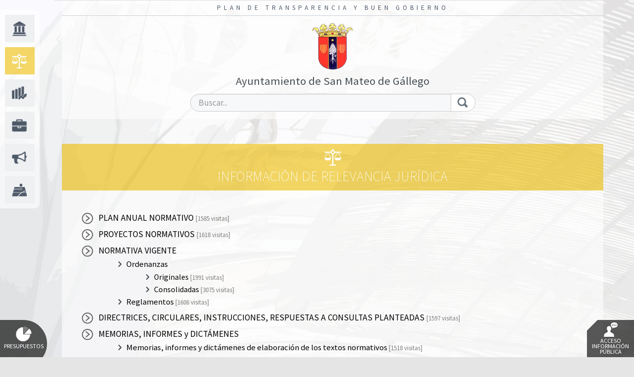

--- FILE ---
content_type: text/html; charset=utf-8
request_url: https://sanmateodegallego.cumpletransparencia.es/sanmateodegallego/Juridica
body_size: 3568
content:

<!DOCTYPE html>
<html>

<head><meta charset="utf-8" /><meta http-equiv="X-UA-Compatible" content="IE=edge" /><meta name="viewport" content="initial-scale=1, width=device-width, maximum-scale=1, minimum-scale=1, user-scalable=no" /><meta name="description" content="Plan de Transparencia y Buen Gobierno, Informacion institucional organizativa y de planificacion, Informacion de relevancia juridica, Informacion economica presupuestaria y estadistica, Transparencia politica, Informacion sobre relaciones con la ciudadania, Informacion sobre resultados de investigacion, Informacion sobre ordenacion del territorio y medio ambiente, Informacion de obras publicas" />
        <script type="text/javascript" src="https://ajax.googleapis.com/ajax/libs/jquery/1.11.3/jquery.min.js"></script>
    <title>
	
    Ayuntamiento de San Mateo de G&#225;llego - 
    
    
	Información de Relevancia Jurídica


    
</title>
    
        <link href="https://maxcdn.bootstrapcdn.com/bootstrap/3.3.5/css/bootstrap.min.css" rel="stylesheet">
        <link href="/css/global.min.css?20160801" rel="stylesheet">
    
    
    <link rel="stylesheet" href="https://maxcdn.bootstrapcdn.com/font-awesome/4.3.0/css/font-awesome.min.css">
    
            <link href=/Css/themes/tema01/tema01.global.min.css rel="stylesheet"/>
        

    <!-- HTML5 shim and Respond.js for IE8 support of HTML5 elements and media queries -->
    <!-- WARNING: Respond.js doesn't work if you view the page via file:// -->
    <!--[if lt IE 9]>
      <script src="https://oss.maxcdn.com/html5shiv/3.7.2/html5shiv.min.js"></script>
      <script src="https://oss.maxcdn.com/respond/1.4.2/respond.min.js"></script>
    <![endif]-->
    
    
        <script type="text/javascript" src="https://ajax.googleapis.com/ajax/libs/jquery/1.11.3/jquery.min.js"></script>
        <script type="text/javascript" src="https://maxcdn.bootstrapcdn.com/bootstrap/3.3.5/js/bootstrap.min.js"></script>
    


</head>

<body style="background-image:url(/Images/bg_default.jpg)">


    <header id="headerMain" >
        <div class="row" style="margin-right:0">
            <div class="col-md-12 text-right logon">
                

<style>
    
.menuLogon {
        display:inline-block;
}

.menuLogon li {
    list-style-type:none;
    max-width:140px;
}

.menuLogonItem {
    display:none;
    position:absolute;
    z-index:1005!important;
    padding:1px;
}
    
.menuLogonTitle {}

.menuLogonItem li a:link, .menuLogonItem li a:visited {
	display:block;
	text-decoration:none;
	background-color:#337ab7;
	color:#fff!important;
	padding:2px 20px;
	margin:1px;
	border-radius: 1px;
	font-size:14px;
	text-align:left;
}

.menuLogonItem li a:hover 
{
    background-color:#eee;
    color:#888!important;   
}

.infoSesion {display:inline-block;margin-right:15px;}

</style>


   

<script type="text/javascript">

    $(document).ready(function () {
        $(".menuLogon").hover(function () { $(".menuLogonItem").show(); }, function () { $(".menuLogonItem").hide(); })
    })

</script>

            </div>
        </div>
    	<h1>Plan de Transparencia y Buen Gobierno</h1>
        <div class="header-content">
            <div class="row">
                <div class="col-md-7">
                    

<div class="logo">
    <a href="/sanmateodegallego/Home" title="Inicio">
    <img src="/Entidades/sanmateodegallego\Images\Ayuntamiento_San_Mateo de Gallego.png" alt="Ayuntamiento de San Mateo de Gállego">
    
        <span class="">Ayuntamiento de San Mateo de Gállego</span>
    
    </a>
</div>



                </div>
                <div class="col-md-5">
                    <form action="/sanmateodegallego/AreaNodo/Search" method="post"><input name="__RequestVerificationToken" type="hidden" value="0wZEA3TXvgVslHbTm1l6AZmUas9WYirLdQS9xxB0fgG4iaJg_wndPh34z5i60y8IYdD6nvNNXNZGS6FcGYey53NqttGvbaAf7i6K4xwRq3k1" />
                    <div class="input-group">
                		<input id="txtSearch" name="txtSearch" type="text" class="form-control" placeholder="Buscar..."/>
                      	<span class="input-group-btn">
                        	<button class="btn btn-default" type="submit"><img src="/css/images/lupa.png" alt="Buscar"></button>
                      	</span>
					</div>
                    
                    </form>
                </div>
            </div>
        </div>

        <nav>
        

 <ul class="menu">
 
 <li class="institucional">
 <a href="/sanmateodegallego/Institucional"><span>Información Institucional, Organizativa y de Planificación</span></a></li>
 
 <li class="juridica">
 <a href="/sanmateodegallego/Juridica/2"><span>Información de Relevancia Jurídica</span></a></li>
 
 <li class="economica">
 <a href="/sanmateodegallego/Economica"><span>Información Económica, Presupuestaria y Estadística</span></a></li>
 
 <li class="politica">
 <a href="/sanmateodegallego/Politica"><span>Transparencia Política</span></a></li>
 
 <li class="ciudadano">
 <a href="/sanmateodegallego/Ciudadano"><span>Información sobre Relaciones con la Ciudadanía</span></a></li>
 
 <li class="ordenacion">
 <a href="/sanmateodegallego/Ordenacion"><span>Información sobre Ordenación del Territorio y Medio Ambiente</span></a></li>
 
 </ul>


        </nav>
</header>

    
    <main>
    
    <h2>Información de Relevancia Jurídica</h2>
    <div class="main-content">       
    
        <ul class="submenu" id="accordion">
            
   <li>
   
   

   <a id="/Juridica/PLAN ANUAL NORMATIVO" href="/sanmateodegallego/Juridica/plan-anual-normativoi" target="_self">
       <font color=black>PLAN ANUAL NORMATIVO</font>
   
        <font size=2 color=gray> [1585 visitas]</font>
    
   </a>
   </li>
   
   <li>
   
   

   <a id="/Juridica/PROYECTOS NORMATIVOS" href="/sanmateodegallego/Juridica/proyectos-normativos" target="_self">
       <font color=black>PROYECTOS NORMATIVOS</font>
   
        <font size=2 color=gray> [1618 visitas]</font>
    
   </a>
   </li>
      
       <li class="panel">
       
        

       <a data-toggle="collapse" data-parent="#accordion" href="#2-22"><font color=black>NORMATIVA VIGENTE</font>
       
       </a>       
       <ul id="2-22" class="collapse in">
           
       <li class="panel">
       
        

       <a data-toggle="collapse" data-parent="#2-22" href="#2-23"><font color=black>Ordenanzas</font>
       
       </a>       
       <ul id="2-23" class="collapse in">
        
   <li>
   
   

   <a id="/Juridica/NORMATIVA VIGENTE/Ordenanzas/Originales" href="/sanmateodegallego/Juridica/normativa-vigente-ordenanzas-originales" target="_self">
       <font color=black>Originales</font>
   
        <font size=2 color=gray> [1991 visitas]</font>
    
   </a>
   </li>
   
   <li>
   
   

   <a id="/Juridica/NORMATIVA VIGENTE/Ordenanzas/Consolidadas" href="/sanmateodegallego/Juridica/normativa-vigente-ordenanzas-consolidadas" target="_self">
       <font color=black>Consolidadas</font>
   
        <font size=2 color=gray> [3075 visitas]</font>
    
   </a>
   </li>
   

<script type="text/javascript">
    function CambiarEstado(e, a, n) {
        if (confirm('¿Cambiar estado directorio seleccionado?')) {
            $.ajax({
                url: '/AspNet/Ficheros/asp_net/main.ashx?a=CHANGESTATEDIR',
                type: 'POST',
                data: 'idEntidad=' + e + '&idArea=' + a + '&idNodo=' + n,
                dataType: 'json',
                async: false,
                success:
                    function (data) {
                        if (data.res) {
                            var chk = $("#chkTipoEstado" + n);
                            var checked = chk.prop('checked');
                            var Parentchecked = chk.parent('li').parent('ul').parent('li').children('input').prop('checked');
                            if (checked && Parentchecked!= null && !Parentchecked) {
                                alert('No se puede publicar si el padre no está publicado');
                                chk.prop('checked', false)
                                ret = false;
                            }
                            else {
                                if (checked) {
                                    chk.parent('li').children('a').children('font').attr('color', 'black')
                                }
                                else {
                                    chk.parent('li').find('font').attr('color', 'gray')
                                    chk.parent('li').find('input').prop('checked', false)
                                }
                                ret = true;
                            }


                        }
                        else if (data.msg) {
                            var chk = $("#chkTipoEstado" + n);
                            var checked = chk.prop('checked');
                            if (checked) {
                                chk.prop('checked', false);
                            }
                            else {
                                chk.prop('checked', true);
                            }
                            alert(data.msg);
                        }
                    },
                error: function (data) {
                    var chk = $("#chkTipoEstado" + n);
                    var checked = chk.prop('checked');
                    if (checked) {
                        chk.prop('checked', false);
                    }
                    else {
                        chk.prop('checked', true);
                    }
                    alert(t('E_LoadingAjax') + ' ' + url);
                }
            });
        }
        else {
            var chk = $("#chkTipoEstado" + n);
            var checked = chk.prop('checked');
            if (checked) {
                chk.prop('checked', false);
            }
            else {
                chk.prop('checked', true);
            }
        }
    }

</script>

       </ul>
       </li>
    
   <li>
   
   

   <a id="/Juridica/NORMATIVA VIGENTE/Reglamentos" href="/sanmateodegallego/Juridica/normativa-vigente-reglamentos" target="_self">
       <font color=black>Reglamentos</font>
   
        <font size=2 color=gray> [1606 visitas]</font>
    
   </a>
   </li>
   

<script type="text/javascript">
    function CambiarEstado(e, a, n) {
        if (confirm('¿Cambiar estado directorio seleccionado?')) {
            $.ajax({
                url: '/AspNet/Ficheros/asp_net/main.ashx?a=CHANGESTATEDIR',
                type: 'POST',
                data: 'idEntidad=' + e + '&idArea=' + a + '&idNodo=' + n,
                dataType: 'json',
                async: false,
                success:
                    function (data) {
                        if (data.res) {
                            var chk = $("#chkTipoEstado" + n);
                            var checked = chk.prop('checked');
                            var Parentchecked = chk.parent('li').parent('ul').parent('li').children('input').prop('checked');
                            if (checked && Parentchecked!= null && !Parentchecked) {
                                alert('No se puede publicar si el padre no está publicado');
                                chk.prop('checked', false)
                                ret = false;
                            }
                            else {
                                if (checked) {
                                    chk.parent('li').children('a').children('font').attr('color', 'black')
                                }
                                else {
                                    chk.parent('li').find('font').attr('color', 'gray')
                                    chk.parent('li').find('input').prop('checked', false)
                                }
                                ret = true;
                            }


                        }
                        else if (data.msg) {
                            var chk = $("#chkTipoEstado" + n);
                            var checked = chk.prop('checked');
                            if (checked) {
                                chk.prop('checked', false);
                            }
                            else {
                                chk.prop('checked', true);
                            }
                            alert(data.msg);
                        }
                    },
                error: function (data) {
                    var chk = $("#chkTipoEstado" + n);
                    var checked = chk.prop('checked');
                    if (checked) {
                        chk.prop('checked', false);
                    }
                    else {
                        chk.prop('checked', true);
                    }
                    alert(t('E_LoadingAjax') + ' ' + url);
                }
            });
        }
        else {
            var chk = $("#chkTipoEstado" + n);
            var checked = chk.prop('checked');
            if (checked) {
                chk.prop('checked', false);
            }
            else {
                chk.prop('checked', true);
            }
        }
    }

</script>

       </ul>
       </li>
    
   <li>
   
   

   <a id="/Juridica/DIRECTRICES, CIRCULARES, INSTR" href="/sanmateodegallego/Juridica/directrices-circulares-instrucciones" target="_self">
       <font color=black>DIRECTRICES, CIRCULARES, INSTRUCCIONES, RESPUESTAS A CONSULTAS PLANTEADAS</font>
   
        <font size=2 color=gray> [1597 visitas]</font>
    
   </a>
   </li>
      
       <li class="panel">
       
        

       <a data-toggle="collapse" data-parent="#accordion" href="#2-19"><font color=black>MEMORIAS, INFORMES  y DICTÁMENES</font>
       
       </a>       
       <ul id="2-19" class="collapse in">
        
   <li>
   
   

   <a id="/Juridica/MEMORIAS, INFORMES  y DICTÁMEN/Memorias informes y dict" href="/sanmateodegallego/Juridica/memorias-informes-y-dictamen-memorias-informes-y-dictamenes-de-elaboracion" target="_self">
       <font color=black>Memorias, informes y dictámenes de elaboración de los textos normativos</font>
   
        <font size=2 color=gray> [1518 visitas]</font>
    
   </a>
   </li>
   

<script type="text/javascript">
    function CambiarEstado(e, a, n) {
        if (confirm('¿Cambiar estado directorio seleccionado?')) {
            $.ajax({
                url: '/AspNet/Ficheros/asp_net/main.ashx?a=CHANGESTATEDIR',
                type: 'POST',
                data: 'idEntidad=' + e + '&idArea=' + a + '&idNodo=' + n,
                dataType: 'json',
                async: false,
                success:
                    function (data) {
                        if (data.res) {
                            var chk = $("#chkTipoEstado" + n);
                            var checked = chk.prop('checked');
                            var Parentchecked = chk.parent('li').parent('ul').parent('li').children('input').prop('checked');
                            if (checked && Parentchecked!= null && !Parentchecked) {
                                alert('No se puede publicar si el padre no está publicado');
                                chk.prop('checked', false)
                                ret = false;
                            }
                            else {
                                if (checked) {
                                    chk.parent('li').children('a').children('font').attr('color', 'black')
                                }
                                else {
                                    chk.parent('li').find('font').attr('color', 'gray')
                                    chk.parent('li').find('input').prop('checked', false)
                                }
                                ret = true;
                            }


                        }
                        else if (data.msg) {
                            var chk = $("#chkTipoEstado" + n);
                            var checked = chk.prop('checked');
                            if (checked) {
                                chk.prop('checked', false);
                            }
                            else {
                                chk.prop('checked', true);
                            }
                            alert(data.msg);
                        }
                    },
                error: function (data) {
                    var chk = $("#chkTipoEstado" + n);
                    var checked = chk.prop('checked');
                    if (checked) {
                        chk.prop('checked', false);
                    }
                    else {
                        chk.prop('checked', true);
                    }
                    alert(t('E_LoadingAjax') + ' ' + url);
                }
            });
        }
        else {
            var chk = $("#chkTipoEstado" + n);
            var checked = chk.prop('checked');
            if (checked) {
                chk.prop('checked', false);
            }
            else {
                chk.prop('checked', true);
            }
        }
    }

</script>

       </ul>
       </li>
    
   <li>
   
   

   <a id="/Juridica/DOCUMENTOS SOMETIDOS A INFORMA" href="/sanmateodegallego/Juridica/documentos-sometidos-a-informacion-publica" target="_self">
       <font color=black>DOCUMENTOS SOMETIDOS A INFORMACIÓN PÚBLICA</font>
   
        <font size=2 color=gray> [1606 visitas]</font>
    
   </a>
   </li>
   
   <li>
   
   

   <a id="/Juridica/INICIATIVAS APROBADAS" href="/sanmateodegallego/Juridica/iniciativas-aprobadas-por-la-entidad" target="_self">
       <font color=black>INICIATIVAS APROBADAS POR LA ENTIDAD</font>
   
        <font size=2 color=gray> [1586 visitas]</font>
    
   </a>
   </li>
   
   <li>
   
   

   <a id="/Juridica/PROCEDIMIENTOS ELABORACION" href="/sanmateodegallego/Juridica/procedimiento-elaboracion-de-normas" target="_self">
       <font color=black>PROCEDIMIENTOS DE ELABORACIÓN DE NORMAS</font>
   
        <font size=2 color=gray> [1545 visitas]</font>
    
   </a>
   </li>
   

<script type="text/javascript">
    function CambiarEstado(e, a, n) {
        if (confirm('¿Cambiar estado directorio seleccionado?')) {
            $.ajax({
                url: '/AspNet/Ficheros/asp_net/main.ashx?a=CHANGESTATEDIR',
                type: 'POST',
                data: 'idEntidad=' + e + '&idArea=' + a + '&idNodo=' + n,
                dataType: 'json',
                async: false,
                success:
                    function (data) {
                        if (data.res) {
                            var chk = $("#chkTipoEstado" + n);
                            var checked = chk.prop('checked');
                            var Parentchecked = chk.parent('li').parent('ul').parent('li').children('input').prop('checked');
                            if (checked && Parentchecked!= null && !Parentchecked) {
                                alert('No se puede publicar si el padre no está publicado');
                                chk.prop('checked', false)
                                ret = false;
                            }
                            else {
                                if (checked) {
                                    chk.parent('li').children('a').children('font').attr('color', 'black')
                                }
                                else {
                                    chk.parent('li').find('font').attr('color', 'gray')
                                    chk.parent('li').find('input').prop('checked', false)
                                }
                                ret = true;
                            }


                        }
                        else if (data.msg) {
                            var chk = $("#chkTipoEstado" + n);
                            var checked = chk.prop('checked');
                            if (checked) {
                                chk.prop('checked', false);
                            }
                            else {
                                chk.prop('checked', true);
                            }
                            alert(data.msg);
                        }
                    },
                error: function (data) {
                    var chk = $("#chkTipoEstado" + n);
                    var checked = chk.prop('checked');
                    if (checked) {
                        chk.prop('checked', false);
                    }
                    else {
                        chk.prop('checked', true);
                    }
                    alert(t('E_LoadingAjax') + ' ' + url);
                }
            });
        }
        else {
            var chk = $("#chkTipoEstado" + n);
            var checked = chk.prop('checked');
            if (checked) {
                chk.prop('checked', false);
            }
            else {
                chk.prop('checked', true);
            }
        }
    }

</script>

        </ul>
    </div>
    </main>

    <script type="text/javascript">
        $(document).ready(function () {
            $("body").addClass("page2");
            $("body").css("background-image", "url( /Images/bg_seccion2.jpg)");
            $(".menu li").removeClass("activo");
            $(".menu .juridica").addClass("activo");
        });
    </script>
  
     <div class="fconsultas">
              
               <a href="http://sanmateodegallego.cumpletransparencia.es/sanmateodegallego/Chart/ResumenPresupuesto" title="Gráficas de Presupuestos" class="presupuestos"><img src="/css/images/ico_presupuestos.png" alt="Gráficas de Presupuestos">Presupuestos</a>
              
              <a href="http://sanmateodegallego.cumpletransparencia.es/sanmateodegallego/Home/Consulta" title="Solicitud de acceso a la información" class="consultas"><img src="/css/images/ico_consultas.png" alt="Consulta del Ciudadano">Acceso Información Pública</a>
                
          </div>  
     <footer>
    	<div class="footer-content">
            
            <div class="copy">   
                    
                        <a href="/sanmateodegallego/Home/AvisoLegal">Aviso Legal</a>
                    
                    &nbsp;|&nbsp;
                    
                        <a href="/sanmateodegallego/Home/PoliticaPrivacidad">Política de Privacidad</a>
                    
                    &nbsp;|&nbsp;
                    <a href="http://sanmateodegallego.cumpletransparencia.es/sanmateodegallego/MapaWeb">Mapa Web</a>

            </div>
		</div>
     </footer>








</body>
</html>
